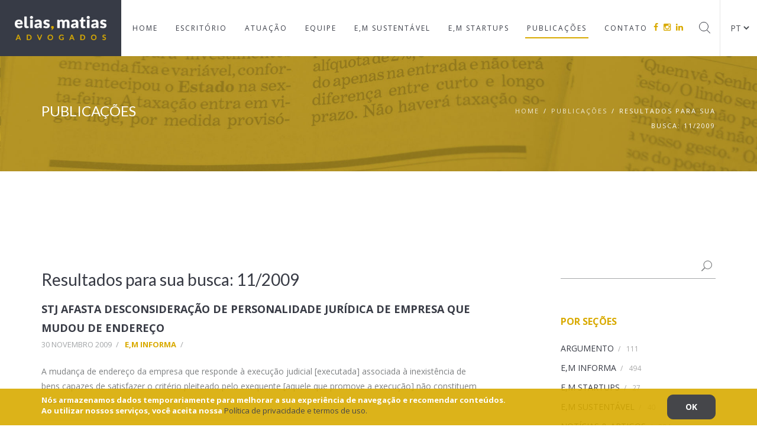

--- FILE ---
content_type: text/html; charset=UTF-8
request_url: https://www.eliasmatias.com/publicacoes.php?mes=11&ano=2009
body_size: 13880
content:
<!DOCTYPE html>
<html>
 	<head>
    <title>Publicações | Elias, Matias Advogados</title>

<meta charset=utf-8 >
<!--[if IE]><meta http-equiv="X-UA-Compatible" content="IE=edge"><![endif]-->
<meta name="robots" content="index, follow" > 
<meta name="keywords" content="advocacia empresarial, direito empresarial, full service  " > 
<meta name="description" content="Elias, Matias Advogados" > 
<meta name="author" content="Deep Ocean">

<meta name="viewport" content="width=device-width, initial-scale=1, maximum-scale=1">

<!-- FAVICONS -->
<link rel="shortcut icon" href="https://www.eliasmatias.com/images/favicon/favicon.png">
<!-- <link rel="apple-touch-icon" href="https://www.eliasmatias.com/images/favicon/apple-touch-icon.png">
<link rel="apple-touch-icon" sizes="72x72" href="https://www.eliasmatias.com/images/favicon/apple-touch-icon-72x72.png">
<link rel="apple-touch-icon" sizes="114x114" href="https://www.eliasmatias.com/images/favicon/apple-touch-icon-114x114.png"> -->

<!-- CSS -->
<!-- REVOSLIDER CSS SETTINGS -->
<link rel="stylesheet" type="text/css" href="https://www.eliasmatias.com/rs-plugin/css/settings.min.css" media="screen" />

<!--  BOOTSTRAP -->
<link rel="stylesheet" href="https://www.eliasmatias.com/css/bootstrap.min.css"> 

<!--  GOOGLE FONT -->		
<link href='https://fonts.googleapis.com/css?family=Lato:300,400,700%7COpen+Sans:400,300,700' rel='stylesheet' type='text/css'>

<!-- ICONS ELEGANT FONT & FONT AWESOME & LINEA ICONS  -->		
<link rel="stylesheet" href="https://www.eliasmatias.com/css/icons-fonts.css" >	

<!--  CSS THEME -->		
<link rel="stylesheet" href="https://www.eliasmatias.com/css/style.css" >

<!-- ANIMATE -->	
<link rel='stylesheet' href="https://www.eliasmatias.com/css/animate.min.css">

<link rel="stylesheet" href="https://www.eliasmatias.com/css/pe-icon-7-stroke.css">

<link rel="stylesheet" href="https://cdn.jsdelivr.net/npm/@fancyapps/ui@4.0/dist/fancybox.css" />

<!-- Optional - Adds useful class to manipulate icon font display -->
<!-- <link rel="stylesheet" href="https://www.eliasmatias.com/css/helper.css"> -->

<!-- IE Warning CSS -->
<!--[if lte IE 8]><link rel="stylesheet" type="text/css" href="https://www.eliasmatias.com/css/ie-warning.css" ><![endif]-->
<!--[if lte IE 8]><link rel="stylesheet" type="text/css" href="https://www.eliasmatias.com/css/ie8-fix.css" ><![endif]-->

<!-- Magnific popup  in style.css	Owl Carousel Assets in style.css -->		

<!-- CSS end -->

<!-- JS begin some js files in bottom of file-->

<!-- HTML5 Shim and Respond.js IE8 support of HTML5 elements and media queries -->
<!-- WARNING: Respond.js doesn't work if you view the page via file:// -->
<!--[if lt IE 9]>
<script src="https://oss.maxcdn.com/libs/html5shiv/3.7.0/html5shiv.js"></script>
<script src="https://oss.maxcdn.com/libs/respond.js/1.4.2/respond.min.js"></script>
<![endif]-->

<!-- Modernizr -->
<!-- <script src="https://www.eliasmatias.com/js/modernizr.js"></script> -->

<!-- Global site tag (gtag.js) - Google Analytics -->
<script async src="https://www.googletagmanager.com/gtag/js?id=G-22KV4WX20T"></script>
<script>
  window.dataLayer = window.dataLayer || [];
  function gtag(){dataLayer.push(arguments);}
  gtag(js, new Date());

  gtag(config, G-22KV4WX20T);
</script>	</head>
	<body>

		<!-- LOADER -->
    <div id="loader-overflow">
    <div id="loader3">Carregando...</div>
</div>


<style>
    .cookie { 
        padding: 10px 0px;
        }

    .cookie .operations {
        margin-left: auto;
        }

    .cookie .operations .btn {
        cursor: pointer;
        font-weight: bold;
        border-radius: 10px !important;
        color: #fff;
        background-color: #303236;
        border-color: #303236;
        padding: 10px 30px;
        }

    .cookie .operations .btn:hover {
        background-color: #001733 !important;
        }
        
    .d-flex {
        display: -ms-flexbox !important;
        display: flex !important;
        }
</style> 

<div id="cookie-1" class="cookie" style="position: fixed;  width: 100%; z-index: 9999; background-color: #d9ab00; bottom: 0; opacity: 0.9;">
    <div class="container container-cookie">
      <div class="d-flex align-items-center">
        <div class="content" style=" color: #ffffff; font-size: 13px;line-height: initial;"><strong>Nós armazenamos dados temporariamente para melhorar a sua experiência de navegação e recomendar conteúdos.  <br>Ao utilizar nossos serviços, você aceita nossa</strong> <a href="/politica-de-privacidade" style="color:#303236; ">Política de privacidade e termos de uso.</a></div>

        <div class="operations">          
           <div class="btn btn-success" onclick="cookies_();">OK</div>
        </div>
      </div>
    </div>
</div>

<script type="text/javascript">
function cookies_() {
  
       var now = new Date();
         var time = now.getTime();
         time += 3600 * 24 * 1000 * 365;
         now.setTime(time);
       document.cookie = encodeURIComponent('cookie-module') + "=" + encodeURIComponent(1) + ';expires=' + now.toUTCString() + "; path=/";
       $('#cookie-1').fadeOut('slow');
}
</script>
	    <div id="wrap" class="boxed ">
    <div class="grey-bg"> <!-- Grey BG  -->

        <!--[if lte IE 8]>
        <div id="ie-container">
            <div id="ie-cont-close">
                <a href='#' onclick='javascript&#058;this.parentNode.parentNode.style.display="none"; return false;'><img src='images/ie-warn/ie-warning-close.jpg' style='border: none;' alt='Close'></a>
            </div>
            <div id="ie-cont-content" >
                <div id="ie-cont-warning">
                    <img src='images/ie-warn/ie-warning.jpg' alt='Warning!'>
                </div>
                <div id="ie-cont-text" >
                    <div id="ie-text-bold">
                        You are using an outdated browser
                    </div>
                    <div id="ie-text">
                        For a better experience using this site, please upgrade to a modern web browser.
                    </div>
                </div>
                <div id="ie-cont-brows" >
                    <a href='http://www.firefox.com' target='_blank'><img src='images/ie-warn/ie-warning-firefox.jpg' alt='Download Firefox'></a>
                    <a href='http://www.opera.com/download/' target='_blank'><img src='images/ie-warn/ie-warning-opera.jpg' alt='Download Opera'></a>
                    <a href='http://www.apple.com/safari/download/' target='_blank'><img src='images/ie-warn/ie-warning-safari.jpg' alt='Download Safari'></a>
                    <a href='http://www.google.com/chrome' target='_blank'><img src='images/ie-warn/ie-warning-chrome.jpg' alt='Download Google Chrome'></a>
                </div>
            </div>
        </div>
        <![endif]-->

<!-- HEADER -->
<header id="nav" class="header header-1">
				  <div class="header-wrapper">
					<div class="container-m-40 clearfix">
					  <div class="logo-row">

						<!-- LOGO -->
						<div class="logo-container-2">
                <div class="logo-2">
                  <a href="https://www.eliasmatias.com" class="clearfix">
                    <img src="https://www.eliasmatias.com/images/logo-menu.jpg" width="" class="logo-img" alt="Logo">
                  </a>
                </div>
              </div>
						<!-- BUTTON -->
						<div class="menu-btn-respons-container">
							<button type="button" class="navbar-toggle btn-navbar collapsed" data-toggle="collapse" data-target="#main-menu .navbar-collapse">
								<span aria-hidden="true" class="icon_menu hamb-mob-icon"></span>
							</button>
						</div>
					 </div>
					</div>

					<!-- MAIN MENU CONTAINER -->
					<div class="main-menu-container">

						  <div class="container-m-40 clearfix">

								<!-- MAIN MENU -->
								<div id="main-menu">
								  <div class="navbar navbar-default" role="navigation">

									<!-- MAIN MENU LIST -->
									<nav class="collapse collapsing navbar-collapse right-1024">
									  <ul class="nav navbar-nav">

                      <!-- MENU ITEM -->
                                              <li class=" ">
                                                  <a href="https://www.eliasmatias.com/home"><div style="text-transform: uppercase;" class="main-menu-title">Home</div></a>
                                                </li>
                                              <li class=" parent">
                                                  <a href="https://www.eliasmatias.com/escritorio"><div style="text-transform: uppercase;" class="main-menu-title">Escritório</div></a>
                          <ul class="sub">
                                                          <li><a href="https://www.eliasmatias.com/perfil">SOBRE O ELIAS, MATIAS</a></li>
                                                          <li><a href="https://www.eliasmatias.com/missao-visao-e-valores">Missão, Visão e Valores</a></li>
                                                          <li><a href="https://www.eliasmatias.com/reconhecimentos">Reconhecimentos</a></li>
                                                      </ul>
                                                </li>
                                              <li class=" ">
                                                  <a href="https://www.eliasmatias.com/atuacao"><div style="text-transform: uppercase;" class="main-menu-title">Atuação</div></a>
                                                </li>
                                              <li class=" ">
                                                  <a href="https://www.eliasmatias.com/equipe"><div style="text-transform: uppercase;" class="main-menu-title">Equipe</div></a>
                                                </li>
                                              <li class=" ">
                                                  <a href="https://www.eliasmatias.com/em-sustentavel"><div style="text-transform: uppercase;" class="main-menu-title">E,M SUSTENTÁVEL</div></a>
                                                </li>
                                              <li class=" parent">
                                                  <a href="https://www.eliasmatias.com/em-startup"><div style="text-transform: uppercase;" class="main-menu-title">E,M Startups</div></a>
                          <ul class="sub">
                                                          <li><a href="https://www.eliasmatias.com/em-startup#sobre">Sobre o E,M Startups</a></li>
                                                          <li><a href="https://www.eliasmatias.com/em-startup#diferenciais">Diferenciais</a></li>
                                                          <li><a href="https://www.eliasmatias.com/em-startup#atuacao">Atuação</a></li>
                                                          <li><a href="https://www.eliasmatias.com/em-startup#empreendendodireito">EMPREENDENDO DIREITO</a></li>
                                                          <li><a href="https://www.eliasmatias.com/em-startup#download">Download Guia</a></li>
                                                          <li><a href="https://www.eliasmatias.com/em-startup#panoramalegaldasstartups">Pesquisa PLS </a></li>
                                                          <li><a href="https://www.eliasmatias.com/em-startup#publicacoes">Publicações</a></li>
                                                          <li><a href="https://www.eliasmatias.com/em-startup#marcolegalstartups">Guia Marco Legal das Startups</a></li>
                                                          <li><a href="https://www.eliasmatias.com/em-startup#guia-stock">GUIA STOCK OPTIONS</a></li>
                                                          <li><a href="https://www.eliasmatias.com/em-startup#guia-acordo-socios">GUIA PRÁTICO DE ACORDO DE SÓCIOS</a></li>
                                                      </ul>
                                                </li>
                                              <li class="current ">
                                                  <a href="https://www.eliasmatias.com/publicacoes"><div style="text-transform: uppercase;" class="main-menu-title">Publicações</div></a>
                                                </li>
                                              <li class=" ">
                                                  <a href="https://www.eliasmatias.com/contato"><div style="text-transform: uppercase;" class="main-menu-title">Contato</div></a>
                                                </li>
                      
									  </ul>
									</nav>
								  </div>
								</div>
								<!-- END main-menu -->
              </div>
						  <!-- END container-m-30 -->
					</div>
					<!-- END main-menu-container -->

					<!-- SEARCH READ DOCUMENTATION -->
					<ul class="cd-header-buttons">
            <li><a class="cd-search-trigger" href="#cd-search"><span></span></a></li>
          </ul> <!-- cd-header-buttons -->

					<div id="cd-search" class="cd-search">
						<form class="form-search" id="searchForm" action="https://www.eliasmatias.com/publicacoes.php" method="get">
							<input type="text" value="" name="busca" id="busca" placeholder="Search...">
						</form>
          </div>

          <div class="social-menu-icon">
                                    <a style="padding-right: 5px;" class="yellow" href="https://www.facebook.com/eliasmatiasadvogados" target="_blank"><i class="fa fa-facebook" aria-hidden="true"></i></a>
                                    <a style="padding-right: 5px;" class="yellow" href="https://www.instagram.com/eliasmatiasadvogados/" target="_blank"><i class="fa fa-instagram" aria-hidden="true"></i></a>
                                    <a style="padding-right: 5px;" class="yellow" href="https://www.linkedin.com/company/emadvogados" target="_blank"><i class="fa fa-linkedin" aria-hidden="true"></i></a>
                            </div>

          <select id="idioma_" onchange='muda_idioma("#idioma_")' class="cd-header-buttons-select select-language selectpicker" data-width="fit">
                                <!-- <li><a href="https://www.eliasmatias.com/idioma/portugues/1/pt"> <img width="20px" src="https://www.eliasmatias.com/images/band/2017_09_22_15_48_33.jpg" alt="pt"> </a></li> -->
                  <option selected value="1" data-content='1'>PT</option>
                                <!-- <li><a href="https://www.eliasmatias.com/idioma/ingles/2/en"> <img width="20px" src="https://www.eliasmatias.com/images/band/2017_09_22_15_48_55.jpg" alt="en"> </a></li> -->
                  <option  value="2" data-content='2'>EN</option>
                        </select>

				  </div>
				  <!-- END header-wrapper -->

				</header>
    <!-- PAGE TITLE LARGE IMG -->
    <div class="page-title-cont page-title-large grey-dark-bg page-title-img pt-170" style="background-image: url(https://www.eliasmatias.com/images/publicacoes-title.jpg)">
        <div class="relative container align-left">
            <div class="row">
                <div class="col-md-8">
                    <h1 class="page-title">Publicações</h1>
                </div>

                <div class="col-md-4">
                    <div class="breadcrumbs">
                        <a href="https://www.eliasmatias.com">Home</a><span class="slash-divider color-white">/</span><a href="#">Publicações</a><span class="slash-divider color-white">/</span><span class="bread-current">Resultados para sua busca: 11/2009</span>                    </div>
                </div>
            </div>
        </div>
    </div>

        <!-- COTENT CONTAINER -->
        <div class="container p-140-cont">
          <div class="row">

            <!-- CONTENT -->
            <div class="col-sm-8 blog-main-posts">
            <h2>Resultados para sua busca: 11/2009</h2>
              <!-- Post Item -->
                              <div class="wow fadeIn pb-80">
                  <div class="post-prev-title">
                    <h3 class="text-uppercase"><a class="bold"  href="https://www.eliasmatias.com/publicacao/stj-afasta-desconsideraccedilatildeo-de-personalidade-juriacutedica-de-empresa-que-mudou-de-endereccedilo/79">STJ afasta desconsidera&ccedil;&atilde;o de personalidade jur&iacute;dica de empresa que mudou de endere&ccedil;o</a></h3>
                  </div>

                  <div class="post-prev-info">
                  30 Novembro 2009<span class="slash-divider">/</span>
                  <a href="https://www.eliasmatias.com/publicacoes/categoria/1/em-informa" class="yellow bold">E,M Informa</a><span class="slash-divider">/</span>

                                    </div>


                  <div class="post-prev-text">
                    A mudan&ccedil;a de endere&ccedil;o da empresa que responde &agrave; execu&ccedil;&atilde;o judicial [executada] associada &agrave; inexist&ecirc;ncia de bens capazes de satisfazer o crit&eacute;rio pleiteado pelo exequente [aquele que promove a execu&ccedil;&atilde;o] n&atilde;o constituem motivos...                  </div>

                  <div class="post-prev-more-cont clearfix">
                    <div class="post-prev-more left">
                      <a  href="https://www.eliasmatias.com/publicacao/stj-afasta-desconsideraccedilatildeo-de-personalidade-juriacutedica-de-empresa-que-mudou-de-endereccedilo/79" class="blog-more">LER MAIS</a>
                    </div>
                    <div class="right" >
                      <a href="https://www.eliasmatias.com/publicacao/stj-afasta-desconsideraccedilatildeo-de-personalidade-juriacutedica-de-empresa-que-mudou-de-endereccedilo/79#comments" class="post-prev-count"><span aria-hidden="true" class="icon_comment_alt"></span><span class="icon-count">0</span></a>
                      <a href="javascript:void[0]" onclick="like(79)" class="post-prev-count"><span aria-hidden="true" class="icon_heart_alt"></span><span id="like-79" class="icon-count">0</span></a>
                      
<a href="#" class="post-prev-count dropdown-toggle" data-toggle="dropdown" aria-expanded="false" >
<span aria-hidden="true" class="social_share"></span>
</a>
<ul class="social-menu dropdown-menu dropdown-menu-right" role="menu">
    <li><a href="https://www.facebook.com/sharer.php?u=https://www.eliasmatias.com/publicacao/stj-afasta-desconsideraccedilatildeo-de-personalidade-juriacutedica-de-empresa-que-mudou-de-endereccedilo/79" data-bg-color="#3A5795" target="_blank"><i class="fa fa-facebook text-white"></i></a></li>
    <li><a href="https://twitter.com/share?url=https://www.eliasmatias.com/publicacao/stj-afasta-desconsideraccedilatildeo-de-personalidade-juriacutedica-de-empresa-que-mudou-de-endereccedilo/79&amp;text=STJ afasta desconsidera&ccedil;&atilde;o de personalidade jur&iacute;dica de empresa que mudou de endere&ccedil;o&amp;hashtags=stj-afasta-desconsideraccedilatildeo-de-personalidade-juriacutedica-de-empresa-que-mudou-de-endereccedilo" target="_blank" data-bg-color="#55ACEE"><i class="fa fa-twitter text-white"></i></a></li>
    <li><a href="https://plus.google.com/share?url=https://www.eliasmatias.com/publicacao/stj-afasta-desconsideraccedilatildeo-de-personalidade-juriacutedica-de-empresa-que-mudou-de-endereccedilo/79" data-bg-color="#A11312" target="_blank"><i class="fa fa-google-plus text-white"></i></a></li>
</ul>                    </div>
                  </div>
                </div>
                              <div class="wow fadeIn pb-80">
                  <div class="post-prev-title">
                    <h3 class="text-uppercase"><a class="bold"  href="https://www.eliasmatias.com/publicacao/primeira-seccedilatildeo-sumula-sobre-correccedilatildeo-monetaacuteria-sobre-creacutedito-de-ipi/78">Primeira Se&ccedil;&atilde;o sumula sobre corre&ccedil;&atilde;o monet&aacute;ria sobre cr&eacute;dito de IPI</a></h3>
                  </div>

                  <div class="post-prev-info">
                  27 Novembro 2009<span class="slash-divider">/</span>
                  <a href="https://www.eliasmatias.com/publicacoes/categoria/1/em-informa" class="yellow bold">E,M Informa</a><span class="slash-divider">/</span>

                                    </div>


                  <div class="post-prev-text">
                    Nova s&uacute;mula aprovada pela Primeira Se&ccedil;&atilde;o do Superior Tribunal de Justi&ccedil;a (STJ) trata da corre&ccedil;&atilde;o monet&aacute;ria sobre o creditamento do Imposto Sobre Produtos Industrializados (IPI). 

A S&uacute;mula de n&uacute;mero 411 disp&otilde;e que...                  </div>

                  <div class="post-prev-more-cont clearfix">
                    <div class="post-prev-more left">
                      <a  href="https://www.eliasmatias.com/publicacao/primeira-seccedilatildeo-sumula-sobre-correccedilatildeo-monetaacuteria-sobre-creacutedito-de-ipi/78" class="blog-more">LER MAIS</a>
                    </div>
                    <div class="right" >
                      <a href="https://www.eliasmatias.com/publicacao/primeira-seccedilatildeo-sumula-sobre-correccedilatildeo-monetaacuteria-sobre-creacutedito-de-ipi/78#comments" class="post-prev-count"><span aria-hidden="true" class="icon_comment_alt"></span><span class="icon-count">0</span></a>
                      <a href="javascript:void[0]" onclick="like(78)" class="post-prev-count"><span aria-hidden="true" class="icon_heart_alt"></span><span id="like-78" class="icon-count">0</span></a>
                      
<a href="#" class="post-prev-count dropdown-toggle" data-toggle="dropdown" aria-expanded="false" >
<span aria-hidden="true" class="social_share"></span>
</a>
<ul class="social-menu dropdown-menu dropdown-menu-right" role="menu">
    <li><a href="https://www.facebook.com/sharer.php?u=https://www.eliasmatias.com/publicacao/primeira-seccedilatildeo-sumula-sobre-correccedilatildeo-monetaacuteria-sobre-creacutedito-de-ipi/78" data-bg-color="#3A5795" target="_blank"><i class="fa fa-facebook text-white"></i></a></li>
    <li><a href="https://twitter.com/share?url=https://www.eliasmatias.com/publicacao/primeira-seccedilatildeo-sumula-sobre-correccedilatildeo-monetaacuteria-sobre-creacutedito-de-ipi/78&amp;text=Primeira Se&ccedil;&atilde;o sumula sobre corre&ccedil;&atilde;o monet&aacute;ria sobre cr&eacute;dito de IPI&amp;hashtags=primeira-seccedilatildeo-sumula-sobre-correccedilatildeo-monetaacuteria-sobre-creacutedito-de-ipi" target="_blank" data-bg-color="#55ACEE"><i class="fa fa-twitter text-white"></i></a></li>
    <li><a href="https://plus.google.com/share?url=https://www.eliasmatias.com/publicacao/primeira-seccedilatildeo-sumula-sobre-correccedilatildeo-monetaacuteria-sobre-creacutedito-de-ipi/78" data-bg-color="#A11312" target="_blank"><i class="fa fa-google-plus text-white"></i></a></li>
</ul>                    </div>
                  </div>
                </div>
                              <div class="wow fadeIn pb-80">
                  <div class="post-prev-title">
                    <h3 class="text-uppercase"><a class="bold"  href="https://www.eliasmatias.com/publicacao/direito-de-proteccedilatildeo-agrave-marca-de-alto-renome-independe-de-confusatildeo-do-consumidor/77">Direito de prote&ccedil;&atilde;o &agrave; marca de alto renome independe de confus&atilde;o do consumidor</a></h3>
                  </div>

                  <div class="post-prev-info">
                  25 Novembro 2009<span class="slash-divider">/</span>
                  <a href="https://www.eliasmatias.com/publicacoes/categoria/1/em-informa" class="yellow bold">E,M Informa</a><span class="slash-divider">/</span>

                                    </div>


                  <div class="post-prev-text">
                    &Agrave; marca considerada de alto renome n&atilde;o se aplica o princ&iacute;pio da especialidade, sendo irrelevante discutir a possibilidade de confus&atilde;o do consumidor. Com esse entendimento, a Terceira Turma do Superior Tribunal de Justi&ccedil;a (STJ) definiu o julgamento das empresas...                  </div>

                  <div class="post-prev-more-cont clearfix">
                    <div class="post-prev-more left">
                      <a  href="https://www.eliasmatias.com/publicacao/direito-de-proteccedilatildeo-agrave-marca-de-alto-renome-independe-de-confusatildeo-do-consumidor/77" class="blog-more">LER MAIS</a>
                    </div>
                    <div class="right" >
                      <a href="https://www.eliasmatias.com/publicacao/direito-de-proteccedilatildeo-agrave-marca-de-alto-renome-independe-de-confusatildeo-do-consumidor/77#comments" class="post-prev-count"><span aria-hidden="true" class="icon_comment_alt"></span><span class="icon-count">0</span></a>
                      <a href="javascript:void[0]" onclick="like(77)" class="post-prev-count"><span aria-hidden="true" class="icon_heart_alt"></span><span id="like-77" class="icon-count">0</span></a>
                      
<a href="#" class="post-prev-count dropdown-toggle" data-toggle="dropdown" aria-expanded="false" >
<span aria-hidden="true" class="social_share"></span>
</a>
<ul class="social-menu dropdown-menu dropdown-menu-right" role="menu">
    <li><a href="https://www.facebook.com/sharer.php?u=https://www.eliasmatias.com/publicacao/direito-de-proteccedilatildeo-agrave-marca-de-alto-renome-independe-de-confusatildeo-do-consumidor/77" data-bg-color="#3A5795" target="_blank"><i class="fa fa-facebook text-white"></i></a></li>
    <li><a href="https://twitter.com/share?url=https://www.eliasmatias.com/publicacao/direito-de-proteccedilatildeo-agrave-marca-de-alto-renome-independe-de-confusatildeo-do-consumidor/77&amp;text=Direito de prote&ccedil;&atilde;o &agrave; marca de alto renome independe de confus&atilde;o do consumidor&amp;hashtags=direito-de-proteccedilatildeo-agrave-marca-de-alto-renome-independe-de-confusatildeo-do-consumidor" target="_blank" data-bg-color="#55ACEE"><i class="fa fa-twitter text-white"></i></a></li>
    <li><a href="https://plus.google.com/share?url=https://www.eliasmatias.com/publicacao/direito-de-proteccedilatildeo-agrave-marca-de-alto-renome-independe-de-confusatildeo-do-consumidor/77" data-bg-color="#A11312" target="_blank"><i class="fa fa-google-plus text-white"></i></a></li>
</ul>                    </div>
                  </div>
                </div>
                              <div class="wow fadeIn pb-80">
                  <div class="post-prev-title">
                    <h3 class="text-uppercase"><a class="bold"  href="https://www.eliasmatias.com/publicacao/natildeo-incide-iss-sobre-contratos-de-afretamento-de-embarcaccedilotildees/76">N&atilde;o incide ISS sobre contratos de afretamento de embarca&ccedil;&otilde;es</a></h3>
                  </div>

                  <div class="post-prev-info">
                  24 Novembro 2009<span class="slash-divider">/</span>
                  <a href="https://www.eliasmatias.com/publicacoes/categoria/1/em-informa" class="yellow bold">E,M Informa</a><span class="slash-divider">/</span>

                                    </div>


                  <div class="post-prev-text">
                    O Imposto Sobre Servi&ccedil;os de Qualquer Natureza (ISS) n&atilde;o incide sobre contratos de afretamento de embarca&ccedil;&otilde;es por tempo, por viagem ou a casco nu. A decis&atilde;o &eacute; da Primeira Turma do Superior Tribunal de Justi&ccedil;a (STJ) em julgamento de recurso envolvendo...                  </div>

                  <div class="post-prev-more-cont clearfix">
                    <div class="post-prev-more left">
                      <a  href="https://www.eliasmatias.com/publicacao/natildeo-incide-iss-sobre-contratos-de-afretamento-de-embarcaccedilotildees/76" class="blog-more">LER MAIS</a>
                    </div>
                    <div class="right" >
                      <a href="https://www.eliasmatias.com/publicacao/natildeo-incide-iss-sobre-contratos-de-afretamento-de-embarcaccedilotildees/76#comments" class="post-prev-count"><span aria-hidden="true" class="icon_comment_alt"></span><span class="icon-count">0</span></a>
                      <a href="javascript:void[0]" onclick="like(76)" class="post-prev-count"><span aria-hidden="true" class="icon_heart_alt"></span><span id="like-76" class="icon-count">0</span></a>
                      
<a href="#" class="post-prev-count dropdown-toggle" data-toggle="dropdown" aria-expanded="false" >
<span aria-hidden="true" class="social_share"></span>
</a>
<ul class="social-menu dropdown-menu dropdown-menu-right" role="menu">
    <li><a href="https://www.facebook.com/sharer.php?u=https://www.eliasmatias.com/publicacao/natildeo-incide-iss-sobre-contratos-de-afretamento-de-embarcaccedilotildees/76" data-bg-color="#3A5795" target="_blank"><i class="fa fa-facebook text-white"></i></a></li>
    <li><a href="https://twitter.com/share?url=https://www.eliasmatias.com/publicacao/natildeo-incide-iss-sobre-contratos-de-afretamento-de-embarcaccedilotildees/76&amp;text=N&atilde;o incide ISS sobre contratos de afretamento de embarca&ccedil;&otilde;es&amp;hashtags=natildeo-incide-iss-sobre-contratos-de-afretamento-de-embarcaccedilotildees" target="_blank" data-bg-color="#55ACEE"><i class="fa fa-twitter text-white"></i></a></li>
    <li><a href="https://plus.google.com/share?url=https://www.eliasmatias.com/publicacao/natildeo-incide-iss-sobre-contratos-de-afretamento-de-embarcaccedilotildees/76" data-bg-color="#A11312" target="_blank"><i class="fa fa-google-plus text-white"></i></a></li>
</ul>                    </div>
                  </div>
                </div>
                              <div class="wow fadeIn pb-80">
                  <div class="post-prev-title">
                    <h3 class="text-uppercase"><a class="bold"  href="https://www.eliasmatias.com/publicacao/jurisprudecircncia-do-stf-sobre-depoacutesitaacuterio-infiel-muda-e-se-adapta-ao-pacto-de-san-joseacute/68">Jurisprud&ecirc;ncia do STF sobre dep&oacute;sit&aacute;rio infiel muda e se adapta ao Pacto de San Jos&eacute;</a></h3>
                  </div>

                  <div class="post-prev-info">
                  23 Novembro 2009<span class="slash-divider">/</span>
                  <a href="https://www.eliasmatias.com/publicacoes/categoria/1/em-informa" class="yellow bold">E,M Informa</a><span class="slash-divider">/</span>

                                    </div>


                  <div class="post-prev-text">
                    Embora a Constitui&ccedil;&atilde;o Federal, em seu artigo 5&ordm;, inciso LXVII, ainda admita a pris&atilde;o do deposit&aacute;rio infiel, o Supremo Tribunal Federal reformulou sua jurisprud&ecirc;ncia em dezembro de 2008 no sentido de que a pris&atilde;o civil se aplica somente para os casos de...                  </div>

                  <div class="post-prev-more-cont clearfix">
                    <div class="post-prev-more left">
                      <a  href="https://www.eliasmatias.com/publicacao/jurisprudecircncia-do-stf-sobre-depoacutesitaacuterio-infiel-muda-e-se-adapta-ao-pacto-de-san-joseacute/68" class="blog-more">LER MAIS</a>
                    </div>
                    <div class="right" >
                      <a href="https://www.eliasmatias.com/publicacao/jurisprudecircncia-do-stf-sobre-depoacutesitaacuterio-infiel-muda-e-se-adapta-ao-pacto-de-san-joseacute/68#comments" class="post-prev-count"><span aria-hidden="true" class="icon_comment_alt"></span><span class="icon-count">0</span></a>
                      <a href="javascript:void[0]" onclick="like(68)" class="post-prev-count"><span aria-hidden="true" class="icon_heart_alt"></span><span id="like-68" class="icon-count">0</span></a>
                      
<a href="#" class="post-prev-count dropdown-toggle" data-toggle="dropdown" aria-expanded="false" >
<span aria-hidden="true" class="social_share"></span>
</a>
<ul class="social-menu dropdown-menu dropdown-menu-right" role="menu">
    <li><a href="https://www.facebook.com/sharer.php?u=https://www.eliasmatias.com/publicacao/jurisprudecircncia-do-stf-sobre-depoacutesitaacuterio-infiel-muda-e-se-adapta-ao-pacto-de-san-joseacute/68" data-bg-color="#3A5795" target="_blank"><i class="fa fa-facebook text-white"></i></a></li>
    <li><a href="https://twitter.com/share?url=https://www.eliasmatias.com/publicacao/jurisprudecircncia-do-stf-sobre-depoacutesitaacuterio-infiel-muda-e-se-adapta-ao-pacto-de-san-joseacute/68&amp;text=Jurisprud&ecirc;ncia do STF sobre dep&oacute;sit&aacute;rio infiel muda e se adapta ao Pacto de San Jos&eacute;&amp;hashtags=jurisprudecircncia-do-stf-sobre-depoacutesitaacuterio-infiel-muda-e-se-adapta-ao-pacto-de-san-joseacute" target="_blank" data-bg-color="#55ACEE"><i class="fa fa-twitter text-white"></i></a></li>
    <li><a href="https://plus.google.com/share?url=https://www.eliasmatias.com/publicacao/jurisprudecircncia-do-stf-sobre-depoacutesitaacuterio-infiel-muda-e-se-adapta-ao-pacto-de-san-joseacute/68" data-bg-color="#A11312" target="_blank"><i class="fa fa-google-plus text-white"></i></a></li>
</ul>                    </div>
                  </div>
                </div>
                              <div class="wow fadeIn pb-80">
                  <div class="post-prev-title">
                    <h3 class="text-uppercase"><a class="bold"  href="https://www.eliasmatias.com/publicacao/cssl-natildeo-pode-ser-deduzida-da-base-de-caacutelculo/74">CSSL n&atilde;o pode ser deduzida da base de c&aacute;lculo</a></h3>
                  </div>

                  <div class="post-prev-info">
                  20 Novembro 2009<span class="slash-divider">/</span>
                  <a href="https://www.eliasmatias.com/publicacoes/categoria/1/em-informa" class="yellow bold">E,M Informa</a><span class="slash-divider">/</span>

                                    </div>


                  <div class="post-prev-text">
                    A Lei 9.316/86 vedou a dedu&ccedil;&atilde;o do valor da Contribui&ccedil;&atilde;o Social sobre o Lucro L&iacute;quido ((CSSL), para efeito de apura&ccedil;&atilde;o do lucro real e identifica&ccedil;&atilde;o de sua pr&oacute;pria base de c&aacute;lculo. Assim, &agrave; luz do art. 1&ordm; da...                  </div>

                  <div class="post-prev-more-cont clearfix">
                    <div class="post-prev-more left">
                      <a  href="https://www.eliasmatias.com/publicacao/cssl-natildeo-pode-ser-deduzida-da-base-de-caacutelculo/74" class="blog-more">LER MAIS</a>
                    </div>
                    <div class="right" >
                      <a href="https://www.eliasmatias.com/publicacao/cssl-natildeo-pode-ser-deduzida-da-base-de-caacutelculo/74#comments" class="post-prev-count"><span aria-hidden="true" class="icon_comment_alt"></span><span class="icon-count">0</span></a>
                      <a href="javascript:void[0]" onclick="like(74)" class="post-prev-count"><span aria-hidden="true" class="icon_heart_alt"></span><span id="like-74" class="icon-count">0</span></a>
                      
<a href="#" class="post-prev-count dropdown-toggle" data-toggle="dropdown" aria-expanded="false" >
<span aria-hidden="true" class="social_share"></span>
</a>
<ul class="social-menu dropdown-menu dropdown-menu-right" role="menu">
    <li><a href="https://www.facebook.com/sharer.php?u=https://www.eliasmatias.com/publicacao/cssl-natildeo-pode-ser-deduzida-da-base-de-caacutelculo/74" data-bg-color="#3A5795" target="_blank"><i class="fa fa-facebook text-white"></i></a></li>
    <li><a href="https://twitter.com/share?url=https://www.eliasmatias.com/publicacao/cssl-natildeo-pode-ser-deduzida-da-base-de-caacutelculo/74&amp;text=CSSL n&atilde;o pode ser deduzida da base de c&aacute;lculo&amp;hashtags=cssl-natildeo-pode-ser-deduzida-da-base-de-caacutelculo" target="_blank" data-bg-color="#55ACEE"><i class="fa fa-twitter text-white"></i></a></li>
    <li><a href="https://plus.google.com/share?url=https://www.eliasmatias.com/publicacao/cssl-natildeo-pode-ser-deduzida-da-base-de-caacutelculo/74" data-bg-color="#A11312" target="_blank"><i class="fa fa-google-plus text-white"></i></a></li>
</ul>                    </div>
                  </div>
                </div>
                              <div class="wow fadeIn pb-80">
                  <div class="post-prev-title">
                    <h3 class="text-uppercase"><a class="bold"  href="https://www.eliasmatias.com/publicacao/deacutebito-tributaacuterio-eacute-corrigido-pela-taxa-selic/75">D&eacute;bito tribut&aacute;rio &eacute; corrigido pela taxa Selic</a></h3>
                  </div>

                  <div class="post-prev-info">
                  20 Novembro 2009<span class="slash-divider">/</span>
                  <a href="https://www.eliasmatias.com/publicacoes/categoria/1/em-informa" class="yellow bold">E,M Informa</a><span class="slash-divider">/</span>

                                    </div>


                  <div class="post-prev-text">
                    Aplicando a Lei dos Recursos Repetitivos (11.672/2008), a Primeira Se&ccedil;&atilde;o do Superior Tribunal de Justi&ccedil;a (STJ) consolidou a legitimidade da taxa Selic como &iacute;ndice de corre&ccedil;&atilde;o monet&aacute;ria e de juros de mora na atualiza&ccedil;&atilde;o dos...                  </div>

                  <div class="post-prev-more-cont clearfix">
                    <div class="post-prev-more left">
                      <a  href="https://www.eliasmatias.com/publicacao/deacutebito-tributaacuterio-eacute-corrigido-pela-taxa-selic/75" class="blog-more">LER MAIS</a>
                    </div>
                    <div class="right" >
                      <a href="https://www.eliasmatias.com/publicacao/deacutebito-tributaacuterio-eacute-corrigido-pela-taxa-selic/75#comments" class="post-prev-count"><span aria-hidden="true" class="icon_comment_alt"></span><span class="icon-count">0</span></a>
                      <a href="javascript:void[0]" onclick="like(75)" class="post-prev-count"><span aria-hidden="true" class="icon_heart_alt"></span><span id="like-75" class="icon-count">0</span></a>
                      
<a href="#" class="post-prev-count dropdown-toggle" data-toggle="dropdown" aria-expanded="false" >
<span aria-hidden="true" class="social_share"></span>
</a>
<ul class="social-menu dropdown-menu dropdown-menu-right" role="menu">
    <li><a href="https://www.facebook.com/sharer.php?u=https://www.eliasmatias.com/publicacao/deacutebito-tributaacuterio-eacute-corrigido-pela-taxa-selic/75" data-bg-color="#3A5795" target="_blank"><i class="fa fa-facebook text-white"></i></a></li>
    <li><a href="https://twitter.com/share?url=https://www.eliasmatias.com/publicacao/deacutebito-tributaacuterio-eacute-corrigido-pela-taxa-selic/75&amp;text=D&eacute;bito tribut&aacute;rio &eacute; corrigido pela taxa Selic&amp;hashtags=deacutebito-tributaacuterio-eacute-corrigido-pela-taxa-selic" target="_blank" data-bg-color="#55ACEE"><i class="fa fa-twitter text-white"></i></a></li>
    <li><a href="https://plus.google.com/share?url=https://www.eliasmatias.com/publicacao/deacutebito-tributaacuterio-eacute-corrigido-pela-taxa-selic/75" data-bg-color="#A11312" target="_blank"><i class="fa fa-google-plus text-white"></i></a></li>
</ul>                    </div>
                  </div>
                </div>
                              <div class="wow fadeIn pb-80">
                  <div class="post-prev-title">
                    <h3 class="text-uppercase"><a class="bold"  href="https://www.eliasmatias.com/publicacao/empresa-de-factoring-deve-pagar-cofins/72">Empresa de factoring deve pagar Cofins</a></h3>
                  </div>

                  <div class="post-prev-info">
                  19 Novembro 2009<span class="slash-divider">/</span>
                  <a href="https://www.eliasmatias.com/publicacoes/categoria/1/em-informa" class="yellow bold">E,M Informa</a><span class="slash-divider">/</span>

                                    </div>


                  <div class="post-prev-text">
                    Incide Cofins (Contribui&ccedil;&atilde;o para Financiamento da Seguridade Social) sobre a soma das receitas oriundas de factoring. O entendimento &eacute; da Primeira Se&ccedil;&atilde;o do Superior Tribunal de Justi&ccedil;a (STJ), para quem esse c&aacute;lculo inclui a receita bruta decorrente...                  </div>

                  <div class="post-prev-more-cont clearfix">
                    <div class="post-prev-more left">
                      <a  href="https://www.eliasmatias.com/publicacao/empresa-de-factoring-deve-pagar-cofins/72" class="blog-more">LER MAIS</a>
                    </div>
                    <div class="right" >
                      <a href="https://www.eliasmatias.com/publicacao/empresa-de-factoring-deve-pagar-cofins/72#comments" class="post-prev-count"><span aria-hidden="true" class="icon_comment_alt"></span><span class="icon-count">0</span></a>
                      <a href="javascript:void[0]" onclick="like(72)" class="post-prev-count"><span aria-hidden="true" class="icon_heart_alt"></span><span id="like-72" class="icon-count">0</span></a>
                      
<a href="#" class="post-prev-count dropdown-toggle" data-toggle="dropdown" aria-expanded="false" >
<span aria-hidden="true" class="social_share"></span>
</a>
<ul class="social-menu dropdown-menu dropdown-menu-right" role="menu">
    <li><a href="https://www.facebook.com/sharer.php?u=https://www.eliasmatias.com/publicacao/empresa-de-factoring-deve-pagar-cofins/72" data-bg-color="#3A5795" target="_blank"><i class="fa fa-facebook text-white"></i></a></li>
    <li><a href="https://twitter.com/share?url=https://www.eliasmatias.com/publicacao/empresa-de-factoring-deve-pagar-cofins/72&amp;text=Empresa de factoring deve pagar Cofins&amp;hashtags=empresa-de-factoring-deve-pagar-cofins" target="_blank" data-bg-color="#55ACEE"><i class="fa fa-twitter text-white"></i></a></li>
    <li><a href="https://plus.google.com/share?url=https://www.eliasmatias.com/publicacao/empresa-de-factoring-deve-pagar-cofins/72" data-bg-color="#A11312" target="_blank"><i class="fa fa-google-plus text-white"></i></a></li>
</ul>                    </div>
                  </div>
                </div>
              
            </div>

             <!-- SIDEBAR -->
<div class="col-sm-4 col-md-3 col-md-offset-1">
              
              <!-- SEARCH -->
              <div class="widget">
                <form class="form-search widget-search-form" action="https://www.eliasmatias.com/publicacoes.php" method="get">
                  <input type="text" name="busca" value="" class="input-search-widget" placeholder="Pesquisar">
                  <button class="" type="submit" title="Start Search">
                    <span aria-hidden="true" class="icon_search"></span>
                  </button>
                </form>
              </div>
              
              <!-- WIDGET -->
              <div class="widget">
                
                <h5 class="widget-title yellow">Por seções</h5>
                
                <div class="widget-body">
                  <ul class="clearlist widget-menu">
                                          <li><a class="text-uppercase" href="https://www.eliasmatias.com/publicacoes/categoria/4/argumento">Argumento</a><small><span class="slash-divider">/</span> 111</small></li>
                                          <li><a class="text-uppercase" href="https://www.eliasmatias.com/publicacoes/categoria/1/em-informa">E,M Informa</a><small><span class="slash-divider">/</span> 494</small></li>
                                          <li><a class="text-uppercase" href="https://www.eliasmatias.com/publicacoes/categoria/3/em-startups">E,M Startups</a><small><span class="slash-divider">/</span> 27</small></li>
                                          <li><a class="text-uppercase" href="https://www.eliasmatias.com/publicacoes/categoria/2/em-sustentavel">E,M Sustentável</a><small><span class="slash-divider">/</span> 40</small></li>
                                          <li><a class="text-uppercase" href="https://www.eliasmatias.com/publicacoes/categoria/5/noticias-artigos">Notícias & Artigos</a><small><span class="slash-divider">/</span> 384</small></li>
                                      </ul>
                </div>
                
              </div>

              <!-- WIDGET ADVOGADOS -->
              <div class="widget">
                <h5 class="widget-title yellow">Por Advogado</h5>
                <div class="widget-body">
                  <form action="" class="form-inline form-blog">
                    <select id="buscar_adv" class="form-control form-advogados-2" onchange="buscar('#buscar_adv')" >
                      <option>Selecione um Advogado</option>
                                              <option value="101">Camila Matos Resende</option>
                                              <option value="15">Danilo de Barros Camargo</option>
                                              <option value="16">Eduardo Felipe Pérez Matias</option>
                                              <option value="21">Lídia Roberta Fonseca</option>
                                              <option value="31">Rubens Carmo Elias Filho</option>
                                          </select>
                    <i class="icon fa fa-chevron-down selected-search-i-2"></i>
                  </form>
                </div>
              </div>
              
              
              
              <!-- WIDGET -->
              <div class="widget">
                                
                <h5 class="widget-title yellow">Por assuntos</h5>
                
                <div class="widget-body">
                  <div class="tags">
                                      <a href="https://www.eliasmatias.com/publicacoes/assuntos/1/auditoria-legal" class="text-uppercase">AUDITORIA LEGAL</a>
                                      <a href="https://www.eliasmatias.com/publicacoes/assuntos/2/civil" class="text-uppercase">CIVIL</a>
                                      <a href="https://www.eliasmatias.com/publicacoes/assuntos/3/comercial-contratos-e-internacional" class="text-uppercase">COMERCIAL, CONTRATOS E INTERNACIONAL</a>
                                      <a href="https://www.eliasmatias.com/publicacoes/assuntos/8/imobiliario" class="text-uppercase">IMOBILIÁRIO</a>
                                      <a href="https://www.eliasmatias.com/publicacoes/assuntos/9/inovacao-e-startups" class="text-uppercase">INOVAÇÃO E STARTUPS</a>
                                      <a href="https://www.eliasmatias.com/publicacoes/assuntos/11/recuperacao-judicial-e-falencia" class="text-uppercase">RECUPERAÇÃO JUDICIAL E FALÊNCIA</a>
                                      <a href="https://www.eliasmatias.com/publicacoes/assuntos/12/societario" class="text-uppercase">SOCIETÁRIO</a>
                                      <a href="https://www.eliasmatias.com/publicacoes/assuntos/13/sustentabilidade" class="text-uppercase">SUSTENTABILIDADE</a>
                                      <a href="https://www.eliasmatias.com/publicacoes/assuntos/14/trabalhista-e-sindical" class="text-uppercase">TRABALHISTA E SINDICAL</a>
                                      <a href="https://www.eliasmatias.com/publicacoes/assuntos/15/tributario" class="text-uppercase">TRIBUTÁRIO</a>
                                    </div>
                </div>
                
              </div>
              
              <!-- WIDGET -->
              <div class="widget">
                
                <h5 class="widget-title yellow">Por data</h5>
                
                <div class="widget-body" id="box-toggle">
                  <ul class="clearlist widget-menu">
                    			
                      <li><a href="https://www.eliasmatias.com/publicacoes.php?mes=12&ano=2025">Dezembro 2025</a></li>
                    			
                      <li><a href="https://www.eliasmatias.com/publicacoes.php?mes=11&ano=2025">Novembro 2025</a></li>
                    			
                      <li><a href="https://www.eliasmatias.com/publicacoes.php?mes=10&ano=2025">Outubro 2025</a></li>
                    			
                      <li><a href="https://www.eliasmatias.com/publicacoes.php?mes=09&ano=2025">Setembro 2025</a></li>
                    			
                      <li><a href="https://www.eliasmatias.com/publicacoes.php?mes=08&ano=2025">Agosto 2025</a></li>
                    			
                      <li><a href="https://www.eliasmatias.com/publicacoes.php?mes=07&ano=2025">Julho 2025</a></li>
                    			
                      <li><a href="https://www.eliasmatias.com/publicacoes.php?mes=06&ano=2025">Junho 2025</a></li>
                    			
                      <li><a href="https://www.eliasmatias.com/publicacoes.php?mes=05&ano=2025">Maio 2025</a></li>
                    			
                      <li><a href="https://www.eliasmatias.com/publicacoes.php?mes=04&ano=2025">Abril 2025</a></li>
                    			
                      <li><a href="https://www.eliasmatias.com/publicacoes.php?mes=03&ano=2025">Março 2025</a></li>
                    			
                      <li><a href="https://www.eliasmatias.com/publicacoes.php?mes=02&ano=2025">Fevereiro 2025</a></li>
                    			
                      <li><a href="https://www.eliasmatias.com/publicacoes.php?mes=01&ano=2025">Janeiro 2025</a></li>
                    			
                      <li><a href="https://www.eliasmatias.com/publicacoes.php?mes=12&ano=2024">Dezembro 2024</a></li>
                    			
                      <li><a href="https://www.eliasmatias.com/publicacoes.php?mes=11&ano=2024">Novembro 2024</a></li>
                    			
                      <li><a href="https://www.eliasmatias.com/publicacoes.php?mes=10&ano=2024">Outubro 2024</a></li>
                    			
                      <li><a href="https://www.eliasmatias.com/publicacoes.php?mes=09&ano=2024">Setembro 2024</a></li>
                    			
                      <li><a href="https://www.eliasmatias.com/publicacoes.php?mes=08&ano=2024">Agosto 2024</a></li>
                    			
                      <li><a href="https://www.eliasmatias.com/publicacoes.php?mes=07&ano=2024">Julho 2024</a></li>
                    			
                      <li><a href="https://www.eliasmatias.com/publicacoes.php?mes=06&ano=2024">Junho 2024</a></li>
                    			
                      <li><a href="https://www.eliasmatias.com/publicacoes.php?mes=05&ano=2024">Maio 2024</a></li>
                    			
                      <li><a href="https://www.eliasmatias.com/publicacoes.php?mes=04&ano=2024">Abril 2024</a></li>
                    			
                      <li><a href="https://www.eliasmatias.com/publicacoes.php?mes=03&ano=2024">Março 2024</a></li>
                    			
                      <li><a href="https://www.eliasmatias.com/publicacoes.php?mes=02&ano=2024">Fevereiro 2024</a></li>
                    			
                      <li><a href="https://www.eliasmatias.com/publicacoes.php?mes=01&ano=2024">Janeiro 2024</a></li>
                    			
                      <li><a href="https://www.eliasmatias.com/publicacoes.php?mes=12&ano=2023">Dezembro 2023</a></li>
                    			
                      <li><a href="https://www.eliasmatias.com/publicacoes.php?mes=11&ano=2023">Novembro 2023</a></li>
                    			
                      <li><a href="https://www.eliasmatias.com/publicacoes.php?mes=10&ano=2023">Outubro 2023</a></li>
                    			
                      <li><a href="https://www.eliasmatias.com/publicacoes.php?mes=09&ano=2023">Setembro 2023</a></li>
                    			
                      <li><a href="https://www.eliasmatias.com/publicacoes.php?mes=08&ano=2023">Agosto 2023</a></li>
                    			
                      <li><a href="https://www.eliasmatias.com/publicacoes.php?mes=06&ano=2023">Junho 2023</a></li>
                    			
                      <li><a href="https://www.eliasmatias.com/publicacoes.php?mes=05&ano=2023">Maio 2023</a></li>
                    			
                      <li><a href="https://www.eliasmatias.com/publicacoes.php?mes=04&ano=2023">Abril 2023</a></li>
                    			
                      <li><a href="https://www.eliasmatias.com/publicacoes.php?mes=03&ano=2023">Março 2023</a></li>
                    			
                      <li><a href="https://www.eliasmatias.com/publicacoes.php?mes=02&ano=2023">Fevereiro 2023</a></li>
                    			
                      <li><a href="https://www.eliasmatias.com/publicacoes.php?mes=12&ano=2022">Dezembro 2022</a></li>
                    			
                      <li><a href="https://www.eliasmatias.com/publicacoes.php?mes=10&ano=2022">Outubro 2022</a></li>
                    			
                      <li><a href="https://www.eliasmatias.com/publicacoes.php?mes=09&ano=2022">Setembro 2022</a></li>
                    			
                      <li><a href="https://www.eliasmatias.com/publicacoes.php?mes=08&ano=2022">Agosto 2022</a></li>
                    			
                      <li><a href="https://www.eliasmatias.com/publicacoes.php?mes=06&ano=2022">Junho 2022</a></li>
                    			
                      <li><a href="https://www.eliasmatias.com/publicacoes.php?mes=05&ano=2022">Maio 2022</a></li>
                    			
                      <li><a href="https://www.eliasmatias.com/publicacoes.php?mes=04&ano=2022">Abril 2022</a></li>
                    			
                      <li><a href="https://www.eliasmatias.com/publicacoes.php?mes=03&ano=2022">Março 2022</a></li>
                    			
                      <li><a href="https://www.eliasmatias.com/publicacoes.php?mes=02&ano=2022">Fevereiro 2022</a></li>
                    			
                      <li><a href="https://www.eliasmatias.com/publicacoes.php?mes=12&ano=2021">Dezembro 2021</a></li>
                    			
                      <li><a href="https://www.eliasmatias.com/publicacoes.php?mes=10&ano=2021">Outubro 2021</a></li>
                    			
                      <li><a href="https://www.eliasmatias.com/publicacoes.php?mes=09&ano=2021">Setembro 2021</a></li>
                    			
                      <li><a href="https://www.eliasmatias.com/publicacoes.php?mes=08&ano=2021">Agosto 2021</a></li>
                    			
                      <li><a href="https://www.eliasmatias.com/publicacoes.php?mes=07&ano=2021">Julho 2021</a></li>
                    			
                      <li><a href="https://www.eliasmatias.com/publicacoes.php?mes=06&ano=2021">Junho 2021</a></li>
                    			
                      <li><a href="https://www.eliasmatias.com/publicacoes.php?mes=05&ano=2021">Maio 2021</a></li>
                    			
                      <li><a href="https://www.eliasmatias.com/publicacoes.php?mes=04&ano=2021">Abril 2021</a></li>
                    			
                      <li><a href="https://www.eliasmatias.com/publicacoes.php?mes=03&ano=2021">Março 2021</a></li>
                    			
                      <li><a href="https://www.eliasmatias.com/publicacoes.php?mes=02&ano=2021">Fevereiro 2021</a></li>
                    			
                      <li><a href="https://www.eliasmatias.com/publicacoes.php?mes=01&ano=2021">Janeiro 2021</a></li>
                    			
                      <li><a href="https://www.eliasmatias.com/publicacoes.php?mes=12&ano=2020">Dezembro 2020</a></li>
                                      </ul>
                </div>
                <div class="widget-body" id="tgl" style="display: none;">
                  <ul class="clearlist widget-menu">
                    			
                      <li><a href="https://www.eliasmatias.com/publicacoes.php?mes=10&ano=2020">Outubro 2020</a></li>
                    			
                      <li><a href="https://www.eliasmatias.com/publicacoes.php?mes=09&ano=2020">Setembro 2020</a></li>
                    			
                      <li><a href="https://www.eliasmatias.com/publicacoes.php?mes=08&ano=2020">Agosto 2020</a></li>
                    			
                      <li><a href="https://www.eliasmatias.com/publicacoes.php?mes=07&ano=2020">Julho 2020</a></li>
                    			
                      <li><a href="https://www.eliasmatias.com/publicacoes.php?mes=06&ano=2020">Junho 2020</a></li>
                    			
                      <li><a href="https://www.eliasmatias.com/publicacoes.php?mes=05&ano=2020">Maio 2020</a></li>
                    			
                      <li><a href="https://www.eliasmatias.com/publicacoes.php?mes=04&ano=2020">Abril 2020</a></li>
                    			
                      <li><a href="https://www.eliasmatias.com/publicacoes.php?mes=03&ano=2020">Março 2020</a></li>
                    			
                      <li><a href="https://www.eliasmatias.com/publicacoes.php?mes=02&ano=2020">Fevereiro 2020</a></li>
                    			
                      <li><a href="https://www.eliasmatias.com/publicacoes.php?mes=01&ano=2020">Janeiro 2020</a></li>
                    			
                      <li><a href="https://www.eliasmatias.com/publicacoes.php?mes=12&ano=2019">Dezembro 2019</a></li>
                    			
                      <li><a href="https://www.eliasmatias.com/publicacoes.php?mes=11&ano=2019">Novembro 2019</a></li>
                    			
                      <li><a href="https://www.eliasmatias.com/publicacoes.php?mes=10&ano=2019">Outubro 2019</a></li>
                    			
                      <li><a href="https://www.eliasmatias.com/publicacoes.php?mes=09&ano=2019">Setembro 2019</a></li>
                    			
                      <li><a href="https://www.eliasmatias.com/publicacoes.php?mes=08&ano=2019">Agosto 2019</a></li>
                    			
                      <li><a href="https://www.eliasmatias.com/publicacoes.php?mes=07&ano=2019">Julho 2019</a></li>
                    			
                      <li><a href="https://www.eliasmatias.com/publicacoes.php?mes=06&ano=2019">Junho 2019</a></li>
                    			
                      <li><a href="https://www.eliasmatias.com/publicacoes.php?mes=05&ano=2019">Maio 2019</a></li>
                    			
                      <li><a href="https://www.eliasmatias.com/publicacoes.php?mes=04&ano=2019">Abril 2019</a></li>
                    			
                      <li><a href="https://www.eliasmatias.com/publicacoes.php?mes=03&ano=2019">Março 2019</a></li>
                    			
                      <li><a href="https://www.eliasmatias.com/publicacoes.php?mes=02&ano=2019">Fevereiro 2019</a></li>
                    			
                      <li><a href="https://www.eliasmatias.com/publicacoes.php?mes=01&ano=2019">Janeiro 2019</a></li>
                    			
                      <li><a href="https://www.eliasmatias.com/publicacoes.php?mes=12&ano=2018">Dezembro 2018</a></li>
                    			
                      <li><a href="https://www.eliasmatias.com/publicacoes.php?mes=11&ano=2018">Novembro 2018</a></li>
                    			
                      <li><a href="https://www.eliasmatias.com/publicacoes.php?mes=10&ano=2018">Outubro 2018</a></li>
                    			
                      <li><a href="https://www.eliasmatias.com/publicacoes.php?mes=09&ano=2018">Setembro 2018</a></li>
                    			
                      <li><a href="https://www.eliasmatias.com/publicacoes.php?mes=08&ano=2018">Agosto 2018</a></li>
                    			
                      <li><a href="https://www.eliasmatias.com/publicacoes.php?mes=07&ano=2018">Julho 2018</a></li>
                    			
                      <li><a href="https://www.eliasmatias.com/publicacoes.php?mes=06&ano=2018">Junho 2018</a></li>
                    			
                      <li><a href="https://www.eliasmatias.com/publicacoes.php?mes=05&ano=2018">Maio 2018</a></li>
                    			
                      <li><a href="https://www.eliasmatias.com/publicacoes.php?mes=04&ano=2018">Abril 2018</a></li>
                    			
                      <li><a href="https://www.eliasmatias.com/publicacoes.php?mes=03&ano=2018">Março 2018</a></li>
                    			
                      <li><a href="https://www.eliasmatias.com/publicacoes.php?mes=02&ano=2018">Fevereiro 2018</a></li>
                    			
                      <li><a href="https://www.eliasmatias.com/publicacoes.php?mes=01&ano=2018">Janeiro 2018</a></li>
                    			
                      <li><a href="https://www.eliasmatias.com/publicacoes.php?mes=11&ano=2017">Novembro 2017</a></li>
                    			
                      <li><a href="https://www.eliasmatias.com/publicacoes.php?mes=10&ano=2017">Outubro 2017</a></li>
                    			
                      <li><a href="https://www.eliasmatias.com/publicacoes.php?mes=09&ano=2017">Setembro 2017</a></li>
                    			
                      <li><a href="https://www.eliasmatias.com/publicacoes.php?mes=08&ano=2017">Agosto 2017</a></li>
                    			
                      <li><a href="https://www.eliasmatias.com/publicacoes.php?mes=07&ano=2017">Julho 2017</a></li>
                    			
                      <li><a href="https://www.eliasmatias.com/publicacoes.php?mes=06&ano=2017">Junho 2017</a></li>
                    			
                      <li><a href="https://www.eliasmatias.com/publicacoes.php?mes=05&ano=2017">Maio 2017</a></li>
                    			
                      <li><a href="https://www.eliasmatias.com/publicacoes.php?mes=04&ano=2017">Abril 2017</a></li>
                    			
                      <li><a href="https://www.eliasmatias.com/publicacoes.php?mes=03&ano=2017">Março 2017</a></li>
                    			
                      <li><a href="https://www.eliasmatias.com/publicacoes.php?mes=02&ano=2017">Fevereiro 2017</a></li>
                    			
                      <li><a href="https://www.eliasmatias.com/publicacoes.php?mes=01&ano=2017">Janeiro 2017</a></li>
                    			
                      <li><a href="https://www.eliasmatias.com/publicacoes.php?mes=12&ano=2016">Dezembro 2016</a></li>
                    			
                      <li><a href="https://www.eliasmatias.com/publicacoes.php?mes=11&ano=2016">Novembro 2016</a></li>
                    			
                      <li><a href="https://www.eliasmatias.com/publicacoes.php?mes=10&ano=2016">Outubro 2016</a></li>
                    			
                      <li><a href="https://www.eliasmatias.com/publicacoes.php?mes=09&ano=2016">Setembro 2016</a></li>
                    			
                      <li><a href="https://www.eliasmatias.com/publicacoes.php?mes=08&ano=2016">Agosto 2016</a></li>
                    			
                      <li><a href="https://www.eliasmatias.com/publicacoes.php?mes=07&ano=2016">Julho 2016</a></li>
                    			
                      <li><a href="https://www.eliasmatias.com/publicacoes.php?mes=06&ano=2016">Junho 2016</a></li>
                    			
                      <li><a href="https://www.eliasmatias.com/publicacoes.php?mes=04&ano=2016">Abril 2016</a></li>
                    			
                      <li><a href="https://www.eliasmatias.com/publicacoes.php?mes=03&ano=2016">Março 2016</a></li>
                    			
                      <li><a href="https://www.eliasmatias.com/publicacoes.php?mes=02&ano=2016">Fevereiro 2016</a></li>
                    			
                      <li><a href="https://www.eliasmatias.com/publicacoes.php?mes=01&ano=2016">Janeiro 2016</a></li>
                    			
                      <li><a href="https://www.eliasmatias.com/publicacoes.php?mes=12&ano=2015">Dezembro 2015</a></li>
                    			
                      <li><a href="https://www.eliasmatias.com/publicacoes.php?mes=11&ano=2015">Novembro 2015</a></li>
                    			
                      <li><a href="https://www.eliasmatias.com/publicacoes.php?mes=10&ano=2015">Outubro 2015</a></li>
                    			
                      <li><a href="https://www.eliasmatias.com/publicacoes.php?mes=09&ano=2015">Setembro 2015</a></li>
                    			
                      <li><a href="https://www.eliasmatias.com/publicacoes.php?mes=08&ano=2015">Agosto 2015</a></li>
                    			
                      <li><a href="https://www.eliasmatias.com/publicacoes.php?mes=07&ano=2015">Julho 2015</a></li>
                    			
                      <li><a href="https://www.eliasmatias.com/publicacoes.php?mes=06&ano=2015">Junho 2015</a></li>
                    			
                      <li><a href="https://www.eliasmatias.com/publicacoes.php?mes=05&ano=2015">Maio 2015</a></li>
                    			
                      <li><a href="https://www.eliasmatias.com/publicacoes.php?mes=04&ano=2015">Abril 2015</a></li>
                    			
                      <li><a href="https://www.eliasmatias.com/publicacoes.php?mes=03&ano=2015">Março 2015</a></li>
                    			
                      <li><a href="https://www.eliasmatias.com/publicacoes.php?mes=02&ano=2015">Fevereiro 2015</a></li>
                    			
                      <li><a href="https://www.eliasmatias.com/publicacoes.php?mes=01&ano=2015">Janeiro 2015</a></li>
                    			
                      <li><a href="https://www.eliasmatias.com/publicacoes.php?mes=12&ano=2014">Dezembro 2014</a></li>
                    			
                      <li><a href="https://www.eliasmatias.com/publicacoes.php?mes=11&ano=2014">Novembro 2014</a></li>
                    			
                      <li><a href="https://www.eliasmatias.com/publicacoes.php?mes=10&ano=2014">Outubro 2014</a></li>
                    			
                      <li><a href="https://www.eliasmatias.com/publicacoes.php?mes=09&ano=2014">Setembro 2014</a></li>
                    			
                      <li><a href="https://www.eliasmatias.com/publicacoes.php?mes=08&ano=2014">Agosto 2014</a></li>
                    			
                      <li><a href="https://www.eliasmatias.com/publicacoes.php?mes=07&ano=2014">Julho 2014</a></li>
                    			
                      <li><a href="https://www.eliasmatias.com/publicacoes.php?mes=06&ano=2014">Junho 2014</a></li>
                    			
                      <li><a href="https://www.eliasmatias.com/publicacoes.php?mes=05&ano=2014">Maio 2014</a></li>
                    			
                      <li><a href="https://www.eliasmatias.com/publicacoes.php?mes=04&ano=2014">Abril 2014</a></li>
                    			
                      <li><a href="https://www.eliasmatias.com/publicacoes.php?mes=03&ano=2014">Março 2014</a></li>
                    			
                      <li><a href="https://www.eliasmatias.com/publicacoes.php?mes=02&ano=2014">Fevereiro 2014</a></li>
                    			
                      <li><a href="https://www.eliasmatias.com/publicacoes.php?mes=01&ano=2014">Janeiro 2014</a></li>
                    			
                      <li><a href="https://www.eliasmatias.com/publicacoes.php?mes=12&ano=2013">Dezembro 2013</a></li>
                    			
                      <li><a href="https://www.eliasmatias.com/publicacoes.php?mes=11&ano=2013">Novembro 2013</a></li>
                    			
                      <li><a href="https://www.eliasmatias.com/publicacoes.php?mes=10&ano=2013">Outubro 2013</a></li>
                    			
                      <li><a href="https://www.eliasmatias.com/publicacoes.php?mes=09&ano=2013">Setembro 2013</a></li>
                    			
                      <li><a href="https://www.eliasmatias.com/publicacoes.php?mes=08&ano=2013">Agosto 2013</a></li>
                    			
                      <li><a href="https://www.eliasmatias.com/publicacoes.php?mes=07&ano=2013">Julho 2013</a></li>
                    			
                      <li><a href="https://www.eliasmatias.com/publicacoes.php?mes=06&ano=2013">Junho 2013</a></li>
                    			
                      <li><a href="https://www.eliasmatias.com/publicacoes.php?mes=05&ano=2013">Maio 2013</a></li>
                    			
                      <li><a href="https://www.eliasmatias.com/publicacoes.php?mes=04&ano=2013">Abril 2013</a></li>
                    			
                      <li><a href="https://www.eliasmatias.com/publicacoes.php?mes=03&ano=2013">Março 2013</a></li>
                    			
                      <li><a href="https://www.eliasmatias.com/publicacoes.php?mes=02&ano=2013">Fevereiro 2013</a></li>
                    			
                      <li><a href="https://www.eliasmatias.com/publicacoes.php?mes=01&ano=2013">Janeiro 2013</a></li>
                    			
                      <li><a href="https://www.eliasmatias.com/publicacoes.php?mes=12&ano=2012">Dezembro 2012</a></li>
                    			
                      <li><a href="https://www.eliasmatias.com/publicacoes.php?mes=11&ano=2012">Novembro 2012</a></li>
                    			
                      <li><a href="https://www.eliasmatias.com/publicacoes.php?mes=10&ano=2012">Outubro 2012</a></li>
                    			
                      <li><a href="https://www.eliasmatias.com/publicacoes.php?mes=09&ano=2012">Setembro 2012</a></li>
                    			
                      <li><a href="https://www.eliasmatias.com/publicacoes.php?mes=08&ano=2012">Agosto 2012</a></li>
                    			
                      <li><a href="https://www.eliasmatias.com/publicacoes.php?mes=07&ano=2012">Julho 2012</a></li>
                    			
                      <li><a href="https://www.eliasmatias.com/publicacoes.php?mes=06&ano=2012">Junho 2012</a></li>
                    			
                      <li><a href="https://www.eliasmatias.com/publicacoes.php?mes=05&ano=2012">Maio 2012</a></li>
                    			
                      <li><a href="https://www.eliasmatias.com/publicacoes.php?mes=04&ano=2012">Abril 2012</a></li>
                    			
                      <li><a href="https://www.eliasmatias.com/publicacoes.php?mes=03&ano=2012">Março 2012</a></li>
                    			
                      <li><a href="https://www.eliasmatias.com/publicacoes.php?mes=02&ano=2012">Fevereiro 2012</a></li>
                    			
                      <li><a href="https://www.eliasmatias.com/publicacoes.php?mes=01&ano=2012">Janeiro 2012</a></li>
                    			
                      <li><a href="https://www.eliasmatias.com/publicacoes.php?mes=11&ano=2011">Novembro 2011</a></li>
                    			
                      <li><a href="https://www.eliasmatias.com/publicacoes.php?mes=09&ano=2011">Setembro 2011</a></li>
                    			
                      <li><a href="https://www.eliasmatias.com/publicacoes.php?mes=12&ano=2010">Dezembro 2010</a></li>
                    			
                      <li><a href="https://www.eliasmatias.com/publicacoes.php?mes=11&ano=2010">Novembro 2010</a></li>
                    			
                      <li><a href="https://www.eliasmatias.com/publicacoes.php?mes=10&ano=2010">Outubro 2010</a></li>
                    			
                      <li><a href="https://www.eliasmatias.com/publicacoes.php?mes=09&ano=2010">Setembro 2010</a></li>
                    			
                      <li><a href="https://www.eliasmatias.com/publicacoes.php?mes=08&ano=2010">Agosto 2010</a></li>
                    			
                      <li><a href="https://www.eliasmatias.com/publicacoes.php?mes=07&ano=2010">Julho 2010</a></li>
                    			
                      <li><a href="https://www.eliasmatias.com/publicacoes.php?mes=06&ano=2010">Junho 2010</a></li>
                    			
                      <li><a href="https://www.eliasmatias.com/publicacoes.php?mes=05&ano=2010">Maio 2010</a></li>
                    			
                      <li><a href="https://www.eliasmatias.com/publicacoes.php?mes=04&ano=2010">Abril 2010</a></li>
                    			
                      <li><a href="https://www.eliasmatias.com/publicacoes.php?mes=03&ano=2010">Março 2010</a></li>
                    			
                      <li><a href="https://www.eliasmatias.com/publicacoes.php?mes=02&ano=2010">Fevereiro 2010</a></li>
                    			
                      <li><a href="https://www.eliasmatias.com/publicacoes.php?mes=01&ano=2010">Janeiro 2010</a></li>
                    			
                      <li><a href="https://www.eliasmatias.com/publicacoes.php?mes=12&ano=2009">Dezembro 2009</a></li>
                    			
                      <li><a href="https://www.eliasmatias.com/publicacoes.php?mes=11&ano=2009">Novembro 2009</a></li>
                    			
                      <li><a href="https://www.eliasmatias.com/publicacoes.php?mes=10&ano=2009">Outubro 2009</a></li>
                    			
                      <li><a href="https://www.eliasmatias.com/publicacoes.php?mes=09&ano=2009">Setembro 2009</a></li>
                    			
                      <li><a href="https://www.eliasmatias.com/publicacoes.php?mes=04&ano=2008">Abril 2008</a></li>
                                      </ul>
                </div>
                <div class="widget-body">
                      <button onclick="more('#tgl', this)">Ver Mais</button>
                </div>
              </div>

            </div>
            
          </div>
          
          <script>
          /* function buscar(val, url){
            window.location.replace("https://www.eliasmatias.com/publicacoes/advogado/"+val+"/"+url);
            
          } */
          function buscar(id){
            var valor = $(id+" option:selected").val();
            var texto = $(id+" option:selected").text();
            var url = retirar_especiais(texto);
            window.location.replace("https://www.eliasmatias.com/publicacoes/advogado/"+valor+"/"+url);
          }

        function retirar_especiais(texto){
            var er = /\^|~|\?|,|\*|\.|\!|\@|\#|\$|\%|\¨|\&|\(|\)|\+|\=|\§|\{|\}|\ª|\}|\}|\º|\<|\,|\>|\:|\;|\/|\\|\°|\¹|\²|\'|\"|\||\´|\`/g;
          var t = /\ /g;
          var s = /\  /g;
          var a = /\á|\à|\À|\Á|\ã|\Ã|\â|\Â|\ä|\Ä/g
          var e = /\é|\è|\È|\É|\ë|\Ë|\ê|\Ê|\ë|\Ë/g
          var i = /\í|\ì|\Ì|\Í|\ï|\Ï|\î|\Î|\ï|\Ï/g
          var o = /\ó|\ò|\Ò|\Ó|\õ|\Õ|\ô|\Ô|\ö|\Ö/g
          var u = /\ú|\ù|\Ù|\Ú|\ü|\Ü|\û|\Û|\ü|\Ü/g
          var c = /\Ç|\ç/g
          
            texto = texto.replace(er, "");
          var first = texto.substring(0, 1);
          var last  = texto.substring((texto.length - 1));

          if(first == " "){
            texto = texto.replace(texto.substring(0, 1), "");
            }
          if(last == " "){
            texto = texto.substring(0,(texto.length - 1));
            }
          texto = texto.replace(s, "-");
          texto = texto.replace(t, "-");
          texto = texto.replace(a, "a");
          texto = texto.replace(e, "e");
          texto = texto.replace(i, "i");
          texto = texto.replace(o, "o");
          texto = texto.replace(u, "u");
          texto = texto.replace(c, "c");
          texto = texto.toLowerCase()
            return texto;
        }

          function more(id, t){
            $(id).removeAttr('style');
            $(t).attr("style","display:none");
          }
          </script>            <!-- PAGINATION -->
          <div class="mt-0">
            <nav class="blog-pag">
              <ul class="pagination m-0">
                                                        <li class="active"><a href="#">1</a></li>
                                                                    <li><a href="https://www.eliasmatias.com/publicacoes.php?page=2&mes=11&ano=2009">2</a></li>
                                                                    <li><a href="https://www.eliasmatias.com/publicacoes.php?page=3&mes=11&ano=2009">3</a></li>
                                                                    <li><a href="https://www.eliasmatias.com/publicacoes.php?page=4&mes=11&ano=2009">4</a></li>
                                                                                                                                                                                          <li><a href="https://www.eliasmatias.com/publicacoes.php?page=2"><i class="fa fa-angle-right"></i><span class="sr-only">Next</span></a></li>
                              </ul>
            </nav>
          </div>
        </div>

          <!-- NEWS LETTER -->
<div class="page-section nl-cont">
          <div class="container">
            <div class="row">
              <div class="col-md-4">
                <h3 class="text-uppercase color-white">RECEBA NOSSAS NEWSLETTERS</h3>
              </div>
              <div class="col-md-8">
                <div class="relative mt-20" >
                  <div id="mc_embed_signup" class="nl-form-container clearfix">
                    <form action="https://www.eliasmatias.com/acao/_newsletter.php" method="post" id="mc_news" name="mc-embedded-subscribe-form" class="newsletterform validate" target="_blank" novalidate>   <!-- EDIT THIS ACTION URL (add "post-json?u" instead of "post?u" and appended "&amp;c=?" to the end of this URL) -->
                      <input type="email" value="" name="email_news" class="email nl-email-input" id="mce-EMAIL" placeholder="CADASTRAR SEU E-MAIL" required>
                      <!-- real people should not fill this in and expect good things - do not remove this or risk form bot signups-->
                  
              
                      <input type="button" onclick="crud_news('#mc_news')" value="INSCREVER" name="subscribe" id="mc-embedded-subscribe" class="button medium gray">
                      <input type="hidden" name="acao" value="cadastrar"/>
                    </form>
                    
                    <div class="row">
                      <div id="simple-msg_news" class="col-lg-12 col-md-5 col-sm-6 col-xs-12"></div>
                    </div>
                  </div>
                </div>
              </div>
            </div>
          </div>
        </div>          <!-- CONTACT INFO SECTION 1 -->
<div id="contact-link" class="page-section p-80-cont grey-dark-bg">
          <div class="container">
            <div class="row">
            
              <div class="col-md-4 col-sm-6">
                <div class="cis-cont">
                  <div class="cis-icon">
                    <div class="icon icon-basic-map"></div>
                  </div>
                  <div class="cis-text">
                    <p class="text-uppercase color-white">Avenida Paulista, 1842,16º andar • Conjunto 165 01310-200 – São Paulo/SP – Brasil</p>
                  </div>
                </div>
              </div>
              <div class="col-md-4 col-sm-6">
                <div class="cis-cont">
                  <div class="cis-icon">
                    <div class="icon icon-basic-mail"></div>
                  </div>
                  <div class="cis-text">
                    <p class="text-uppercase mt-15"><a class="color-white" href="/cdn-cgi/l/email-protection#92f1fdfce6f3e6fdd2f7fefbf3e1fff3e6fbf3e1bcf1fdff" class="color-text-dark"><span class="__cf_email__" data-cfemail="14777b7a6075607b5471787d75677975607d75673a777b79">[email&#160;protected]</span></a></p>
                  </div>
                </div>
              </div>
              <div class="col-md-4 col-sm-6">
                <div class="cis-cont">
                  <div class="cis-icon">
                    <div class="icon icon-basic-smartphone"></div>
                  </div>
                  <div class="cis-text">
                    <p class="text-uppercase mt-15 color-white">+55 (11) 3528-0707 </p>
                  </div>
                </div>
              </div>
            </div>
          </div>        
        </div>           <!-- FOOTER 2 -->
<style media="screen">
.footer-2-copy {
  font-size: 10px;
  color: #7e8082;
}
</style>
<footer id="footer2" class="page-section pt-80 pb-50">
          <div class="container">
            <div class="row">

              <div class="col-md-12 text-center widget">
                <div class="logo-footer-cont">
                  <a href="https://www.eliasmatias.com">
                    <img class="logo-footer" src="https://www.eliasmatias.com/images/logo-footer.png" alt="logo">
                  </a>
                </div>

                <!-- Social Links -->
                <div class="footer-2-soc-a">
                                        <a href="https://www.facebook.com/eliasmatiasadvogados"><i class="fa fa-facebook" aria-hidden="true"></i></a>
                                        <a href="https://www.instagram.com/eliasmatiasadvogados/"><i class="fa fa-instagram" aria-hidden="true"></i></a>
                                        <a href="https://www.linkedin.com/company/emadvogados"><i class="fa fa-linkedin" aria-hidden="true"></i></a>
                                  </div>
              </div>
            </div>

            <div class="footer-2-copy-cont clearfix">
              <!-- Copyright -->
              <div class="left">
                <a class="footer-2-copy text-uppercase" target="_blank">© 2026 ELIAS, MATIAS ADVOGADOS (EM)</a><a class="footer-2-copy text-uppercase">  •  Todos os direitos reservados</a> <a class="footer-2-copy text-uppercase" href="https://www.eliasmatias.com/politica-de-privacidade">  •  Política de Privacidade.</a>
              </div>

               <div class="right">
                <p class="footer-2-copy text-uppercase">criação e Design: <a href="http://www.agenciame.com.br/" target="_BLANK"><b>Agência ME</b></a>  |  Desenvolvimento: <a href="http://www.deepocean.com.br/" target="_BLANK"><b>Deep Ocean</b></a></p>
              </div>
            </div>
          </div>
        </footer>

				<!-- BACK TO TOP -->
				<p id="back-top">
          <a href="#top" title="Back to Top"><span class="icon icon-arrows-up"></span></a>
        </p>
              <!-- JS begin -->

		<!-- jQuery  -->
    <script data-cfasync="false" src="/cdn-cgi/scripts/5c5dd728/cloudflare-static/email-decode.min.js"></script><script type="text/javascript" src="https://www.eliasmatias.com/js/jquery-1.11.2.min.js"></script>
    <!-- GOOLE MAP -->
    <script type="text/javascript" src="https://maps.google.com/maps/api/js?key=AIzaSyCmn9BPMVZoXwIdYNlUWUhiiHFH8ovVp0I"></script>
    <script type="text/javascript" src="https://www.eliasmatias.com/js/gmap3.min.js"></script>

		<!-- Include all compiled plugins (below), or include individual files as needed -->
    <script src="https://www.eliasmatias.com/js/bootstrap.min.js"></script>

		<!-- MAGNIFIC POPUP -->
		<script src='https://www.eliasmatias.com/js/jquery.magnific-popup.min.js'></script>

    <!-- PORTFOLIO SCRIPTS -->
    <script type="text/javascript" src="https://www.eliasmatias.com/js/isotope.pkgd.min.js"></script>
    <script type="text/javascript" src="https://www.eliasmatias.com/js/imagesloaded.pkgd.min.js"></script>
    <script type="text/javascript" src="https://www.eliasmatias.com/js/masonry.pkgd.min.js"></script>

    <!-- COUNTER -->
    <script type="text/javascript" src="https://www.eliasmatias.com/js/jquery.countTo.js"></script>

    <!-- APPEAR -->
    <script type="text/javascript" src="https://www.eliasmatias.com/js/jquery.appear.js"></script>

    <!-- OWL CAROUSEL -->
    <script type="text/javascript" src="https://www.eliasmatias.com/js/owl.carousel.min.js"></script>

    <!-- MAIN SCRIPT -->
		<script src="https://www.eliasmatias.com/js/main.js"></script>

		<!-- REVOSLIDER SCRIPTS  -->
			<!-- SLIDER REVOLUTION 4.x SCRIPTS  -->
			<script type="text/javascript" src="https://www.eliasmatias.com/rs-plugin/js/jquery.themepunch.tools.min.js"></script>
			<script type="text/javascript" src="https://www.eliasmatias.com/rs-plugin/js/jquery.themepunch.revolution-parallax.min.js"></script>
            <script src="https://cdnjs.cloudflare.com/ajax/libs/jquery.matchHeight/0.7.2/jquery.matchHeight-min.js"></script>

      <!-- SLIDER REVOLUTION INIT  -->
			<script type="text/javascript">

				jQuery(document).ready(function() {
                    jQuery('.item-noticia').matchHeight({
                        byRow: true,
                        property: 'height',
                        target: null,
                        remove: false
                    });
          if ( (navigator.appVersion.indexOf("Win")!=-1) && ( ieDetect == false ) ) {
                    jQuery('#rs-fullscr').revolution(
                    {
                      dottedOverlay:"none",
                      delay:5000,
                      startwidth:1170,
                      startheight:700,
                      hideThumbs:200,

                      thumbWidth:100,
                      thumbHeight:50,
                      thumbAmount:5,

                      //fullScreenAlignForce: "off",

                      navigationType:"none",
                      navigationArrows:"solo",
                      navigationStyle:"preview4",

                      hideTimerBar:"on",

                      touchenabled:"on",
                      onHoverStop:"on",

                      swipe_velocity: 0.7,
                      swipe_min_touches: 1,
                      swipe_max_touches: 1,
                      drag_block_vertical: false,

                      parallax:"scroll",
                      parallaxBgFreeze:"on",
                      parallaxLevels:[45,40,35,50],
                      parallaxDisableOnMobile:"on",

                      keyboardNavigation:"off",

                      navigationHAlign:"center",
                      navigationVAlign:"bottom",
                      navigationHOffset:0,
                      navigationVOffset:20,

                      soloArrowLeftHalign:"left",
                      soloArrowLeftValign:"center",
                      soloArrowLeftHOffset:20,
                      soloArrowLeftVOffset:0,

                      soloArrowRightHalign:"right",
                      soloArrowRightValign:"center",
                      soloArrowRightHOffset:20,
                      soloArrowRightVOffset:0,

                      shadow:0,
                      fullWidth:"off",
                      fullScreen:"on",

                      spinner:"spinner4",

                      stopLoop:"on",
                      stopAfterLoops:-1,
                      stopAtSlide:-1,

                      shuffle:"off",

                      autoHeight:"off",
                      forceFullWidth:"off",

                      hideThumbsOnMobile:"off",
                      hideNavDelayOnMobile:1500,
                      hideBulletsOnMobile:"off",
                      hideArrowsOnMobile:"off",
                      hideThumbsUnderResolution:0,

                      hideSliderAtLimit:0,
                      hideCaptionAtLimit:0,
                      hideAllCaptionAtLilmit:0,
                      startWithSlide:0,
                      //fullScreenOffsetContainer: ""
                    });
          } else {
                  jQuery('#rs-fullscr').revolution(
                    {
                      dottedOverlay:"none",
                      delay:1600000,
                      startwidth:1170,
                      startheight:700,
                      hideThumbs:200,

                      thumbWidth:100,
                      thumbHeight:50,
                      thumbAmount:5,

                      navigationType:"none",
                      navigationArrows:"solo",
                      navigationStyle:"preview4",

                      hideTimerBar:"on",

                      touchenabled:"on",
                      onHoverStop:"on",

                      swipe_velocity: 0.7,
                      swipe_min_touches: 1,
                      swipe_max_touches: 1,
                      drag_block_vertical: false,

                      parallax:"mouse",
                      parallaxBgFreeze:"on",
                      parallaxLevels:[0],
                      parallaxDisableOnMobile:"on",

                      keyboardNavigation:"off",

                      navigationHAlign:"center",
                      navigationVAlign:"bottom",
                      navigationHOffset:0,
                      navigationVOffset:20,

                      soloArrowLeftHalign:"left",
                      soloArrowLeftValign:"center",
                      soloArrowLeftHOffset:20,
                      soloArrowLeftVOffset:0,

                      soloArrowRightHalign:"right",
                      soloArrowRightValign:"center",
                      soloArrowRightHOffset:20,
                      soloArrowRightVOffset:0,

                      shadow:0,
                      fullWidth:"off",
                      fullScreen:"on",

                      spinner:"spinner4",

                      stopLoop:"on",
                      stopAfterLoops:-1,
                      stopAtSlide:-1,

                      shuffle:"off",

                      autoHeight:"off",
                      forceFullWidth:"off",

                      hideThumbsOnMobile:"off",
                      hideNavDelayOnMobile:1500,
                      hideBulletsOnMobile:"off",
                      hideArrowsOnMobile:"off",
                      hideThumbsUnderResolution:0,

                      hideSliderAtLimit:0,
                      hideCaptionAtLimit:0,
                      hideAllCaptionAtLilmit:0,
                      startWithSlide:0,

                    });
          }
				});	//ready


        function muda_idioma(idioma){
          var descricao = $(idioma+" option:selected").text();
          var id = $(idioma).val();
          window.location.href = "https://www.eliasmatias.com/idioma/"+descricao+"/"+id;
        }

        function crud(formulario){

          var postData = $(formulario).serializeArray();
          var formURL = $(formulario).attr("action");

          $.ajax({
                  type: "POST",
                  url: formURL,
                  data: postData,
                  dataType: 'json',
                  success: function(data){

                      var msg = data['mensagem'];
                  var classe = data['classe'];

                  $("#simple-msg").html('<div style="padding: 10px; margin-top: 20px; " class="col-sm-12 '+classe+'">'+msg+'</div>');
                  $("#simple-msg").slideDown();
                  setTimeout(function(){$("#simple-msg").slideUp();},4000);

                  if(data['result'] === 'error'){
                      return false;
                  }else if(data['result'] === 'success'){
                      $(formulario)[0].reset();
                  }



                  }
          });
        }

        function crud_news(formulario){

          var postData = $(formulario).serializeArray();
          var formURL = $(formulario).attr("action");

          $.ajax({
                  type: "POST",
                  url: formURL,
                  data: postData,
                  dataType: 'json',
                  success: function(data){

                      var msg = data['mensagem'];
                  var classe = data['classe'];

                  $("#simple-msg_news").html('<div style="padding: 10px; margin-top: 20px; " class="col-sm-12 '+classe+'">'+msg+'</div>');
                  $("#simple-msg_news").slideDown();
                  setTimeout(function(){$("#simple-msg_news").slideUp();},4000);

                  if(data['result'] === 'error'){
                      return false;
                  }else if(data['result'] === 'success'){
                      $(formulario)[0].reset();
                  }



                  }
          });
        }

        function crud_livro(formulario, resp){

          var postData = $(formulario).serializeArray();
          var formURL = $(formulario).attr("action");

          $.ajax({
                  type: "POST",
                  url: formURL,
                  data: postData,
                  dataType: 'json',
                  success: function(data){

                      var msg = data['mensagem'];
                  var classe = data['classe'];

                  $(resp).html('<div style="padding: 10px; margin-top: 20px; " class="col-sm-12 '+classe+'">'+msg+'</div>');
                  $(resp).slideDown();
                  


                  if(data['result'] === 'error'){
                    setTimeout(function(){$(resp).slideUp();},4000);
                      return false;
                  }else if(data['result'] === 'success'){
                      $(formulario)[0].reset();
                  }

                  }
          });
        }


        function like(id){

          $.ajax({
                  type: "GET",
                  url: 'https://www.eliasmatias.com/acao/_like.php?acao=like&cod='+id,
                  dataType: 'json',
                  success: function(data){
                    var total = data['total'];
                    $("#like-"+id).text(total);
                  }
          });
        }


/* Máscaras ER */
function mascara(o,f){
    v_obj=o
    v_fun=f
    setTimeout("execmascara()",1)
}
function execmascara(){
    v_obj.value=v_fun(v_obj.value)
}
function mtel(v){
    v=v.replace(/\D/g,"");             //Remove tudo o que não é dígito
    v=v.replace(/^(\d{2})(\d)/g,"($1) $2"); //Coloca parênteses em volta dos dois primeiros dígitos
    v=v.replace(/(\d)(\d{4})$/,"$1-$2");    //Coloca hífen entre o quarto e o quinto dígitos
    return v;
}



function crud_captcha(formulario){

var postData = $(formulario).serializeArray();
var formURL = $(formulario).attr("action");

$.ajax({
        type: "POST",
        url: formURL,
        data: postData,
        dataType: 'json',
        success: function(data){

            var msg = data['mensagem'];
        var classe = data['classe'];

        $("#simple-msg").html('<div style="padding: 10px; margin-top: 20px; " class="col-sm-12 '+classe+'">'+msg+'</div>');
        $("#simple-msg").slideDown();
        setTimeout(function(){$("#simple-msg").slideUp();},4000);

        if(data['result'] === 'error'){
            return false;
        }else if(data['result'] === 'success'){
            $("#img_captcha").attr('src','https://www.eliasmatias.com/acao/captcha_code2.php');
            $(formulario)[0].reset();
            
        }



        }
});
}

$(document).ready(function() {
        $('.open-popup-link').magnificPopup({
          disableOn: 700,
          type: 'iframe',
          mainClass: 'mfp-fade',
          removalDelay: 160,
          preloader: false,

          fixedContentPos: false
        });
      });

      </script>

<script src="https://cdnjs.cloudflare.com/ajax/libs/magnific-popup.js/1.1.0/jquery.magnific-popup.js" integrity="sha512-C1zvdb9R55RAkl6xCLTPt+Wmcz6s+ccOvcr6G57lbm8M2fbgn2SUjUJbQ13fEyjuLViwe97uJvwa1EUf4F1Akw==" crossorigin="anonymous"></script>

<!-- JS end -->

<script src="https://cdn.jsdelivr.net/npm/@fancyapps/ui@4.0/dist/fancybox.umd.js"></script>



	<script defer src="https://static.cloudflareinsights.com/beacon.min.js/vcd15cbe7772f49c399c6a5babf22c1241717689176015" integrity="sha512-ZpsOmlRQV6y907TI0dKBHq9Md29nnaEIPlkf84rnaERnq6zvWvPUqr2ft8M1aS28oN72PdrCzSjY4U6VaAw1EQ==" data-cf-beacon='{"version":"2024.11.0","token":"5bebdebe377547e0b8dc44d61ed44d00","r":1,"server_timing":{"name":{"cfCacheStatus":true,"cfEdge":true,"cfExtPri":true,"cfL4":true,"cfOrigin":true,"cfSpeedBrain":true},"location_startswith":null}}' crossorigin="anonymous"></script>
</body>
</html>
